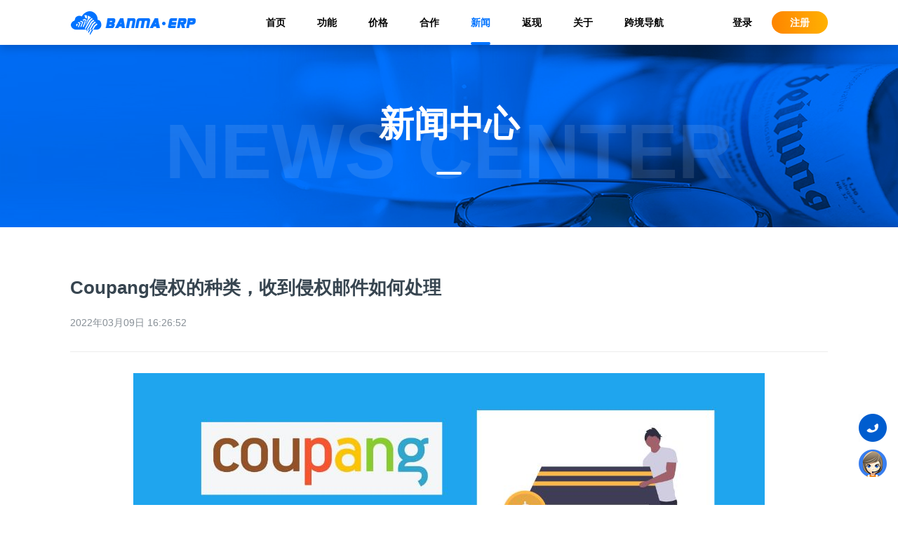

--- FILE ---
content_type: text/html; charset=utf-8
request_url: https://www.banmaerp.com/news/1403655760717561856
body_size: 6819
content:
<!DOCTYPE html>
<html lang="zh-cn">
<head>
    <meta charset="utf-8" />
    <meta http-equiv="Content-Type" content="text/html; charset=utf-8" />
    <meta http-equiv="X-UA-Compatible" content="IE=Edge,chrome=1">
    <meta name="renderer" content="webkit" />
    <meta name="apple-mobile-web-app-capable" content="yes">
    <meta name="HandheldFriendly" content="true">
    <meta name="screen-orientation" content="portrait">
    <meta name="x5-orientation" content="portrait">
    <meta name="full-screen" content="yes">
    <meta name="x5-fullscreen" content="true">
    <meta name="browsermode" content="application">
    <meta name="x5-page-mode" content="app">
    <meta name="msapplication-tap-highlight" content="no">
    <meta name="format-detection" content="telephone=no">
    <meta name="apple-touch-fullscreen" content="yes">
    <meta name="Keywords" content="Coupang侵权的种类，收到侵权邮件如何处理" />
    <meta name="description" content="2022年，Coupang的招商将会加大规模。那么在这种情况下，非常有必要了解一下Coupang这个平台的侵权种类及处理方法。Coupang的侵权邮件很不人性，他不会具体讲你到底是因为什么原因侵权，只会告诉你是哪个产品侵权。1、那么到底是侵犯商标，还是外观专利，还是图片著作权，你其实都不太清楚，这就..." />
    <meta http-equiv="Window-target" content="_top">
    <title>斑马ERP-行业资讯-Coupang侵权的种类，收到侵权邮件如何处理</title>
    <meta property="og:title" content="斑马ERP-行业资讯-Coupang侵权的种类，收到侵权邮件如何处理" />
    <meta property="og:type" content="website" />
    <meta property="og:site_name" content="斑马ERP">
    <meta property="og:locale" content="zh_CN">
    <meta property="og:url" content="https://www.banmaerp.com/news/1403655760717561856" />
    <meta property="og:image" content="https://www.banmaerp.com/images/share.png" />
    <meta property="og:description" content="2022年，Coupang的招商将会加大规模。那么在这种情况下，非常有必要了解一下Coupang这个平台的侵权种类及处理方法。Coupang的侵权邮件很不人性，他不会具体讲你到底是因为什么原因侵权，只会告诉你是哪个产品侵权。1、那么到底是侵犯商标，还是外观专利，还是图片著作权，你其实都不太清楚，这就..." />
    <link rel="dns-prefetch" href="//erp.banmaerp.com" />
    <link rel="dns-prefetch" href="//image.banmaerp.com" />
    <link rel="dns-prefetch" href="//storage.banmaerp.com" />
    <link rel="preconnect" href="//storage.banmaerp.com" />
    <link rel="shortcut icon" href="/favicon.ico" type="image/x-icon" />
    <link rel="icon" href="/favicon.ico" sizes="any" mask />
    <link rel="stylesheet" href="/css/public.css?v=1.0.0.0.20260104213530">
    <link rel="stylesheet" href="/css/header.css?v=1.0.0.0.20260104213530" />
    <link rel="stylesheet" href="/css/footer.css?v=1.0.0.0.20260104213530" />
    
        <script>
            try {
                if (top.location.host.indexOf('.banmaerp.com') < 0) {
                    //top.location.replace('https://www.banmaerp.com');
                }
            } catch (e) {
                top.location.replace('https://www.banmaerp.com');
            }
        </script>
        <script>
            var _hmt = _hmt || [];
            (function () {
                var hm = document.createElement("script");
                hm.src = "https://hm.baidu.com/hm.js?11e03fb83d007f6132ac6d12a0f5eb78";
                var s = document.getElementsByTagName("script")[0];
                s.parentNode.insertBefore(hm, s);
            })();
        </script>
        <!-- Global site tag (gtag.js) - Google Analytics -->
        <script async src="https://www.googletagmanager.com/gtag/js?id=G-4GKTG446ZH"></script>
        <script>
            window.dataLayer = window.dataLayer || [];
            function gtag() { dataLayer.push(arguments); }
            gtag('js', new Date());
            gtag('config', 'G-4GKTG446ZH');
        </script>
        <!-- Google Tag Manager -->
        <script>
            (function (w, d, s, l, i) {
                w[l] = w[l] || []; w[l].push({
                    'gtm.start': new Date().getTime(),
                    event: 'gtm.js'
                });
                var f = d.getElementsByTagName(s)[0], j = d.createElement(s), dl = l != 'dataLayer' ? '&l=' + l : '';
                j.async = true;
                j.src = 'https://www.googletagmanager.com/gtm.js?id=' + i + dl;
                f.parentNode.insertBefore(j, f);
            })(window, document, 'script', 'dataLayer', 'GTM-THQH5CT');
        </script>
        <!-- End Google Tag Manager -->
    
    
    <link rel="stylesheet" href="/css/pressDetails.css?v=1.0.0.0.20260104213530" />
    <script type="application/ld+json">
        {
            "@context": "https://zhanzhang.baidu.com/contexts/cambrian.jsonld",
            "@id": "https://www.banmaerp.com/news/1403655760717561856",
            "appid": "",
            "title": "Coupang侵权的种类，收到侵权邮件如何处理",
            "images": ["https://storage.banmaerp.com/s/0/90ebbb457e4745b68bcaae53010ef62f.png"],
            "description":"2022年，Coupang的招商将会加大规模。那么在这种情况下，非常有必要了解一下Coupang这个平台的侵权种类及处理方法。Coupang的侵权邮件很不人性，他不会具体讲你到底是因为什么原因侵权，只会告诉你是哪个产品侵权。1、那么到底是侵犯商标，还是外观专利，还是图片著作权，你其实都不太清楚，这就...",
            "pubDate": "2022-03-09T16:26:52",
            "isOriginal": "1"
        }
    </script>

    <link rel="stylesheet" href="/css/fix.css?v=1.0.0.0.20260104213530" />
</head>
<body>
    <!--  header  -->
    <header class="header" id="header">
        <div class="header-container page-container ">
            <div class="header-inner flex-space-between">
                <div class="header-logo">
                    <a href="/" alt="北京斑马易境科技有限公司">
                        <img src="/image/public/logo2.png" class="header-logo-img" alt="北京斑马易境科技有限公司"/>
                    </a>
                </div>
                <ul class="header-list flex">
                    <li data-action="index"><a href="/">首页</a></li>
                    <li data-action="product"><a href="/product">功能</a></li>
                    <li data-action="price"><a href="https://erp.banmaerp.com/fee/package/membership/" target="_blank">价格</a></li>
                    <li data-action="partner"><a href="/partner">合作</a></li>
                    <li data-action="news"><a href="/news/company">新闻</a></li>
                    <li data-action="activity"><a href="/activity/yaoqing">返现</a></li>
                    <li data-action="about"><a href="/about">关于</a></li>
                    <li data-action="123"><a href="https://123.banmaerp.com" target="_blank">跨境导航</a></li>
                </ul>
                <div class="header-entrance flex-space-between">
                    <a href="https://erp.banmaerp.com/Auth/Login/" class="header-login">登录</a>
                    <a href="https://erp.banmaerp.com/Auth/Register/" class="header-register">注册</a>
                </div>
            </div>

        </div>
    </header>

    <!--  main  -->
    


<div class="pressDetails">
    <div class="pressCenter-banner flex-col align-items">
        <div class="pressCenter-banner-bottomtext">NEWS CENTER</div>
        <div class="pressCenter-banner-text flex-col align-items">
            <div>新闻中心</div>
            <div class="title-underline"></div>
        </div>
    </div>
    <div class="pressDetails-inner">
        <div class="pressDetails-body page-container">
            <div class="pressDetails-content-inner">
                <div class="pressDetails-title"><h1 class="pressDetails-title">Coupang侵权的种类，收到侵权邮件如何处理</h1></div>
                <div class="pressDetails-info">
                    <span class="time">2022年03月09日 16:26:52</span>
                </div>
                <div class="pressDetails-content">
                    <p style="text-align: center;"><img src="https://storage.banmaerp.com/s/0/d363b0bcaa25442f9e47ae53010e7f55.png" title="Coupang侵权的种类，收到侵权邮件如何处理" alt="Coupang侵权的种类，收到侵权邮件如何处理"/></p><p><br/></p><p>2022年，Coupang的招商将会加大规模。那么在这种情况下，非常有必要了解一下Coupang这个平台的侵权种类及处理方法。<br/></p><p><span style="color: rgb(0, 0, 0);"><br/></span></p><p><span style="color: rgb(0, 0, 0);"><span>Coupang</span>的侵权邮件很不人性，他不会具体讲你到底是因为什么原因侵权，只会告诉你是哪个产品侵权。</span></p><p><span style="color: rgb(0, 0, 0);"><br/></span></p><p><span style="color: rgb(0, 0, 0);">1、那么到底是侵犯商标，还是外观专利，还是图片著作权，你其实都不太清楚，这就导致一个问题，你不知道自己为啥侵权，后续你就不知道该如何尽量避免这个问题。</span></p><p><span style="color: rgb(0, 0, 0);"><br/></span></p><p><span style="color: rgb(0, 0, 0);">2、收到侵权的时候，平台会通过cm112@coupang.com这个账号给你发一封邮件，邮件内容如下图所示：</span></p><p style="text-align: center;"><span style="color: rgb(0, 0, 0);"><img src="https://storage.banmaerp.com/s/0/387912003edc4247ae8eae53010edbf6.jpg" title="Coupang侵权的种类，收到侵权邮件如何处理" alt="Coupang侵权的种类，收到侵权邮件如何处理"/></span></p><p><span style="color: rgb(0, 0, 0);"><br/></span></p><p><strong><span style="color: rgb(0, 0, 0);">Coupang侵权具体有哪几个种类呢</span></strong></p><p><span style="color: rgb(0, 0, 0);"><br/></span></p><p><span style="color: rgb(0, 0, 0);">1、谈侵权之前先给大家普及一下知识产权，知识产权一共有4种类型，分别是：</span></p><p><span style="color: rgb(0, 0, 0);"><br/></span></p><p><span style="color: rgb(0, 0, 0);">（1）商标：这个很好理解。比如大家看到的标题上面的蓝色字样就是商标。</span></p><p><span style="color: rgb(0, 0, 0);"><br/></span></p><p><span style="color: rgb(0, 0, 0);">（2）著作权：图片、视频、电影、书籍、画作等等都是。我们主要涉及的会是图片。</span></p><p><span style="color: rgb(0, 0, 0);"><br/></span></p><p><span style="color: rgb(0, 0, 0);">（3）外观设计：形状、颜色、图案等等。</span></p><p><span style="color: rgb(0, 0, 0);"><br/></span></p><p><span style="color: rgb(0, 0, 0);">（4）专利：发明专利。</span></p><p><span style="color: rgb(0, 0, 0);"><br/></span></p><p><span style="color: rgb(0, 0, 0);">2、那么对应知识产权的4种类型，侵权也就涉及【侵犯商标】【侵犯著作权】【侵犯外观设计】【侵犯专利】四种。</span></p><p><span style="color: rgb(0, 0, 0);"><br/></span></p><p><strong><span style="color: rgb(0, 0, 0);">如果遇到侵权应该怎么应对</span></strong></p><p><span style="color: rgb(0, 0, 0);"><br/></span></p><p><span style="color: rgb(0, 0, 0);">1、商标侵权</span></p><p><span style="color: rgb(0, 0, 0);">（1）如果你是商标所有人，提供商标注册证明所有权即可。</span></p><p><span style="color: rgb(0, 0, 0);">（2）如果你不是商标所有人，可以提供商标所有方给你的授权证明。</span></p><p><span style="color: rgb(0, 0, 0);"><br/></span></p><p><span style="color: rgb(0, 0, 0);">2、著作权侵权</span></p><p><span style="color: rgb(0, 0, 0);">提供作品原价或者任何其他有同等证明效果的文件。</span></p><p><span style="color: rgb(0, 0, 0);"><br/></span></p><p><span style="color: rgb(0, 0, 0);">3、外观设计侵权和专利侵权</span></p><p><span style="color: rgb(0, 0, 0);">对于大部分卖家来说，涉及这两方面的侵权比较少。如果产生，同样是提供外观设计注册证书、专利注册证证书等相关资料即可。</span></p><p><span style="color: rgb(0, 0, 0);"><br/></span></p><p><strong><span style="color: rgb(0, 0, 0);">如果这些材料我们都没有怎么办</span></strong></p><p><span style="color: rgb(0, 0, 0);"><br/></span></p><p><span style="color: rgb(0, 0, 0);">这应该是很多中国跨境卖家遇到的问题，对于这种情况，我们是不能不回复的。下面给大家提供几个方法：</span></p><p><span style="color: rgb(0, 0, 0);"><br/></span></p><p><span style="color: rgb(0, 0, 0);">1、尽量尝试找到供应商，看看能不能提供原图、或者授权资质之类的信息，然后上传提交。</span></p><p><span style="color: rgb(0, 0, 0);"><br/></span></p><p><span style="color: rgb(0, 0, 0);">2、如果确实找不到，那还是必须回复邮件，回复邮件的语言用中文和英文各一份即可，内容的话可以是由几个部分组成：</span></p><p><span style="color: rgb(0, 0, 0);">（1）我是新手，对规则不是很熟悉，不知道为何触发侵权</span></p><p><span style="color: rgb(0, 0, 0);">（2）后续我会严格注意相关问题，确保不再继续出现</span></p><p><span style="color: rgb(0, 0, 0);">（3）希望平台给以机会，谢谢</span></p><p><span style="color: rgb(0, 0, 0);"><br/></span></p><p><span style="color: rgb(0, 0, 0);">3、前面提到，对于这种侵权，平台一般会给你两次机会，如果第三次出现就很可能会被关闭注册商品的功能。</span></p><p><br/></p>
                </div>

            </div>
        </div>
        <div class="pressDetails-footer page-container">
            <a class="go-back" onclick="window.close();">关闭窗口</a>
        </div>
    </div>
</div>


    <!--  footer  -->
    <footer class="footer">
        <div class="page-container footer-inner ">
            <div class="flex-space-between flex-align-items">
                <div class="footer-contact-us" style="width: 600px;">
                    <div class="footer-title">联系我们</div>
                    <ul class="flex-col">
                        <li>时间：周一至周五 09:00-18:00</li>
                        <li>邮箱：service@banmaerp.com</li>
                        <li class="flex">
                            <div>地址：</div>
                            <div>
                                <div class="flex">
                                    北京市海淀区丰贤中路7号（北京市科学技术研究院现代制造技术产业园）
                                    <img src="/image/public/footer.png" class="locatin-icon" />
                                </div>
                                <div>深圳市福田区彩田路7018号新浩e都B座</div>
                            </div>
                        </li>
                    </ul>
                </div>
                <div class="footer-contact-us" style="width: 100px;">
                    <div class="footer-title">关于我们</div>
                    <ul class="flex-col">
                        <li><a href="/about" target="_blank">公司简介</a></li>
                        <li><a href="/about/contact" target="_blank">联系我们</a></li>
                        <li><a href="/about/join" target="_blank">加入我们</a></li>
                        <li><a href="/about/agreement" target="_blank">法律声明</a></li>
                        <li><a href="/about/privacy" target="_blank">隐私政策</a></li>
                        <li><a href="/about/cookie" target="_blank">Cookie政策</a></li>
                    </ul>
                </div>
                <div class="footer-contact-us" style="width: 100px;">
                    <div class="footer-title">服务与支持</div>
                    <ul class="flex-col">
                        <li><a href="https://erp.banmaerp.com/document/help/list" target="_blank" rel="noopener">帮助中心</a></li>
                        <li><a href="https://open.banmaerp.com/" target="_blank" rel="noopener">开放平台</a></li>
                    </ul>
                </div>
                <div class="weixin-card" style="width: 120px;">
                    <div class="footer-title">斑马微信公众号</div>
                    <div class="banma-card">
                        <img src="/image/public/weixin_banma.png" />
                    </div>
                </div>
            </div>
            <div class="copyright">
                <span> Powered by 北京斑马易境科技有限公司 © 2019 - 2026</span>
                <span class="copyright-split">|</span>
                <a target="_blank" rel="nofollow noopener noreferrer" href="https://beian.miit.gov.cn/">京ICP备19032935号-1</a>
                <span class="copyright-split">|</span>
                <a target="_blank" rel="nofollow noopener noreferrer" href="http://www.beian.gov.cn/portal/registerSystemInfo?recordcode=11010102003852"><i class="icon"></i>京公网安备 11010102003852号</a>
            </div>
            <div class="cookie" style="display:none;">
                我们使用Cookie来改善我们的网址和您的体验，继续浏览我们的网址即表示您接受我们的<a href="/about/cookie" target="_blank">《Cookie政策》</a>
            </div>
        </div>
    </footer>

    <!--  slide  -->
    <div class="slide-box">
        <ul class="slide">
            <li>
                <div class="icon scrollTop" id="scrollTop" title="返回顶部"></div>
            </li>
            <li class="phone-hover">
                <div class="icon phone-btn" title="联系我们"></div>
                <div class="phone-inner">
                    <div class="flex">
                        <div class="phone-icon email"></div>
                        <div class="inner-text">
                            <span>客服邮箱：</span>
                            <span class="copy">service@banmaerp.com</span>
                        </div>
                    </div>
                    <div class="flex">
                        <div class="phone-icon email"></div>
                        <div class="inner-text">
                            <span>商务邮箱：</span>
                            <span class="copy">bd@banmaerp.com</span>
                        </div>
                    </div>
                    <div class="flex">
                        <div class="phone-icon weixin"></div>
                        <div class="inner-text flex">
                            <span>客服微信：</span>
                            <div class="weixin-card">
                                <img src="/image/public/weinxin_service.png" />
                            </div>
                        </div>
                    </div>
                </div>
            </li>
            <li>
                <div class="icon service" title="注册咨询" @*onclick="window.qimoChat();"*@ onclick="window.open('https://erp.banmaerp.com/Auth/Login/')"></div>
            </li>
        </ul>
    </div>


    <!-- Google Tag Manager (noscript) -->
    <noscript>
        <iframe src="https://www.googletagmanager.com/ns.html?id=GTM-THQH5CT" height="0" width="0" style="display:none;visibility:hidden"></iframe>
    </noscript>
    <!-- End Google Tag Manager (noscript) -->
    <!--  scripts  -->
    <script src="/lib/jquery.min.js?v=1.0.0.0.20260104213530" type="text/javascript"></script>
    <script src="/js/public.js?v=1.0.0.0.20260104213530"></script>
    
    <script src="/js/qimo.js?v=1.0.0.0.20260104213530"></script>
</body>
</html>


--- FILE ---
content_type: text/css
request_url: https://www.banmaerp.com/css/pressDetails.css?v=1.0.0.0.20260104213530
body_size: 959
content:
.pressDetails { width: 100%; }
.pressDetails .pressCenter-banner { position: relative; width: 100%; height: 260px; margin-top: 64px; justify-content: center; background: #0073ff url(/image/newscenter/banner.png) no-repeat center; }
.pressDetails .pressCenter-banner .pressCenter-banner-bottomtext { position: absolute; bottom: 26px; left: 50%; transform: translate(-50%, 0); font-size: 110px; font-weight: 900; color: rgba(255, 255, 255, 0.1); white-space: nowrap; }
.pressDetails .pressCenter-banner .pressCenter-banner-text { justify-content: center; color: #fff; font-weight: bolder; font-size: 50px; }
.pressDetails .pressCenter-banner .title-underline { background-color: #fff; margin-top: 30px; }
.pressDetails .pressDetails-inner { width: 100%; }
.pressDetails .pressDetails-inner .pressDetails-top { line-height: 60px; color: rgba(55, 69, 80, 0.85); border-bottom: 2px solid #ececed; }
.pressDetails .pressDetails-inner .triangle { width: 0; height: 0; border: 7px solid transparent; border-right-color: rgba(55, 69, 80, 0.85); margin: 23px 8px 0 0; }
.pressDetails .pressDetails-inner .pressDetails-body { padding: 50px 0; text-align: left; font-size: 14px; user-select: text; }
.pressDetails .pressDetails-inner .pressDetails-body .pressDetails-title { width: 100%; font-size: 26px; color: #374550; margin-bottom: 20px; /*font-weight: 500;*/ }
.pressDetails .pressDetails-inner .pressDetails-body .pressDetails-info { font-size: 14px; color: rgba(55, 69, 80, 0.6); margin-bottom: 30px; }
.pressDetails .pressDetails-inner .pressDetails-body .pressDetails-info .splitor { margin: 0 30px; }
.pressDetails .pressDetails-inner .pressDetails-body .pressDetails-image { width: 100%; margin-bottom: 30px; }
.pressDetails .pressDetails-inner .pressDetails-body .pressDetails-content { border-top: solid 1px #ececed; border-bottom: solid 1px #ececed; line-height: 28px; color: rgba(55, 69, 80, 0.85); padding: 30px 0; }
.pressDetails .pressDetails-inner .pressDetails-body .pressDetails-content img { max-width: 100%; width: auto !important; height: auto !important; }
.pressDetails .pressDetails-inner .pressDetails-body .pressDetails-content a[href] { color: #0073ff; font-weight: bold; margin-right: 5px; }
.pressDetails .pressDetails-inner .pressDetails-body .pressDetails-content p { /*margin-bottom: 20px;*/ font-size: 14px; }
.pressDetails .pressDetails-inner .pressDetails-footer { text-align: center; }
.pressDetails .pressDetails-inner .pressDetails-footer .go-back { margin: 0 auto 50px auto; color: rgba(0, 114, 255, 0.8); font-size: 16px; cursor: pointer; }
.pressDetails .pressDetails-inner .pressDetails-footer .go-back:hover { color: #0072ff; }


.news-detail-links { padding: 0 0 50px 0; text-align: left; border-bottom: solid 1px #ececed; margin-bottom: 50px; }
.news-detail-links h2 { font-size: 18px; font-weight: bold; border-left: 5px solid #0072ff; padding: 2px 0 0 10px; line-height: 1; }
.news-detail-links ol { margin: 0; padding: 0; }
.news-detail-links li { list-style-type: decimal; list-style-position: inside; font-size: 16px; padding: 3px 0; }
.news-detail-links a { color: #0072ff; }

@media screen and (max-width: 750px) {
    .pressDetails { min-width: 1080px; }
    .pressDetails-title, .pressDetails-time { padding: 0 15px; }
    .pressDetails-content { padding: 30px 15px; }
}
